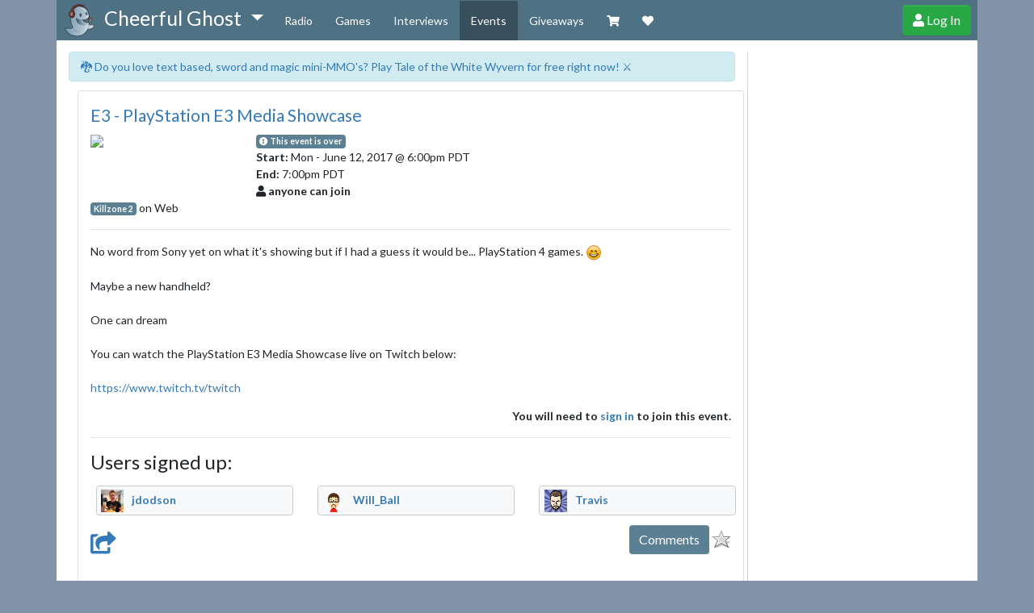

--- FILE ---
content_type: text/html; charset=utf-8
request_url: https://cheerfulghost.com/jdodson/events/143/e3-playstation-e3-media-showcase
body_size: 4553
content:
<!DOCTYPE html>
<html lang="en" itemscope itemtype="http://schema.org/WebPage">
<head>
  <meta charset="utf-8">

  <meta name="viewport" content="width=device-width, initial-scale=1.0">

  <!-- META -->
  <title>E3 - PlayStation E3 Media Showcase - Killzone 2</title>
  <meta name="description" content="No word from Sony yet on what it's showing but if I had a guess it would be... PlayStation 4 games.  :smile:

Maybe a new handheld?

One can dream

You can watch the PlayStation E3 Media Showcase live on Twitch below:

https://www.twitch.tv/twitch" />
  <meta property="og:url" content="https://cheerfulghost.com/jdodson/events/143/e3-playstation-e3-media-showcase" />

  <!-- facebook -->
  <meta property="og:description" content="No word from Sony yet on what it's showing but if I had a guess it would be... PlayStation 4 games.  :smile:

Maybe a new handheld?

One can dream

You can watch the PlayStation E3 Media Showcase live on Twitch below:

https://www.twitch.tv/twitch" />

  <!-- google+ -->
  <meta itemprop="name" content="E3 - PlayStation E3 Media Showcase - Killzone 2" />
  <meta itemprop="description" content="No word from Sony yet on what it's showing but if I had a guess it would be... PlayStation 4 games.  :smile:

Maybe a new handheld?

One can dream

You can watch the PlayStation E3 Media Showcase live on Twitch below:

https://www.twitch.tv/twitch" />


  <!-- twitter -->
  <meta name="twitter:card" content="summary">
  <meta name="twitter:site" content="@_cheerfulghost">
  <meta name="twitter:url" content="https://cheerfulghost.com/jdodson/events/143/e3-playstation-e3-media-showcase">
  <meta name="twitter:title" content="E3 - PlayStation E3 Media Showcase - Killzone 2">
  <meta name="twitter:description" content="No word from Sony yet on what it's showing but if I had a guess it would be... PlayStation 4 games.  :smile:

Maybe a new handheld?

One can dream

You can watch the PlayStation E3 Media Showcase live on Twitch below:

https://www.twitch.tv/twitch">

  <meta name="google-site-verification" content="cuT6TRiMOMJKjCnmtw_yFQzRRc_ketPhTrUvnhBULoo" />

  <!-- the media being shared on this page -->
        <meta property="og:image" content="https://cdn.vox-cdn.com/uploads/chorus_asset/file/8459667/sony_e3_2017_press_conference.jpg" />
    <meta itemprop="image" content="https://cdn.vox-cdn.com/uploads/chorus_asset/file/8459667/sony_e3_2017_press_conference.jpg">
    <meta name="twitter:image" content="https://cdn.vox-cdn.com/uploads/chorus_asset/file/8459667/sony_e3_2017_press_conference.jpg">


  <!-- Favicons http://www.jonathantneal.com/blog/understand-the-favicon -->
  <link rel="apple-touch-icon" href="/assets/cheerful_ghost_icon100x100-b87d3b7578aec307072de6683e4151f34f46b1c0de4c87b81fe5a2a89c097894.png">
  <link rel="icon" href="/assets/cheerful_ghost_icon100x100-b87d3b7578aec307072de6683e4151f34f46b1c0de4c87b81fe5a2a89c097894.png">
  <!--[if IE]><link rel="shortcut icon" href="/assets/favicon.ico"><![endif]-->
  <!-- or, set /favicon.ico for IE10 win -->
  <meta name="msapplication-TileColor" content="#609ecd">
  <meta name="msapplication-TileImage" content="/assets/cheerful_ghost_icon100x100-b87d3b7578aec307072de6683e4151f34f46b1c0de4c87b81fe5a2a89c097894.png">

  <!-- Google Fonts async -->
  <script src="https://ajax.googleapis.com/ajax/libs/webfont/1.6.26/webfont.js"></script>
  <script>
    WebFont.load({
      google: {
        families: ['Lato:400,700,400italic', 'VT323']
      }
    });

    (function(d) {
       var wf = d.createElement('script'), s = d.scripts[0];
       wf.src = 'https://ajax.googleapis.com/ajax/libs/webfont/1.6.26/webfont.js';
       wf.async = true;
       s.parentNode.insertBefore(wf, s);
    })(document);
  </script>

  <link rel="stylesheet" media="screen" href="/assets/application-2c7ffa185bbdde6699480974e893cb424aa15e4fb74db5734bbe294ffa30e37f.css" />
  <style type="text/css"></style>

  <script src="/assets/application-471a9e52f59dc6f59dddad45bd77e09bfd756324dafd23e12ff4e93d6769f931.js" defer="defer"></script>

  <!-- Font Awesome Kit -->
  <script src="https://kit.fontawesome.com/9c5b8f2ef8.js" defer></script>

    <script type="text/javascript" defer>
      var _gaq = _gaq || [];
      _gaq.push(['_setAccount', 'UA-28440569-1']);
      _gaq.push(['_trackPageview']);

      (function() {
        var ga = document.createElement('script'); ga.type = 'text/javascript'; ga.async = true;
        ga.src = ('https:' == document.location.protocol ? 'https://ssl' : 'http://www') + '.google-analytics.com/ga.js';
        var s = document.getElementsByTagName('script')[0]; s.parentNode.insertBefore(ga, s);
      })();
    </script>

  <meta name="csrf-param" content="authenticity_token" />
<meta name="csrf-token" content="i7eDcTwIWPX+DEAFIVQk6vn0miusi4ZE48uZKTJy2JlSM41QMQGQGsvF44jEG9qkQ6ZK7h1TLqfDmSbWMkK8rQ==" />

  
</head>

<body>
  <nav class="navbar navbar-dark navbar-inverse navbar-expand-lg py-0 px-0">
    <div class="container">
      <div class="navbar-brand">
        <a href="/">
          <img class="title-img img-responsive" src="/assets/cheerful_ghost_icon100x100-b87d3b7578aec307072de6683e4151f34f46b1c0de4c87b81fe5a2a89c097894.png" />
</a>        <span class="dropdown d-none d-lg-inline">
          <a href="#" class="title-text dropdown-toggle nav-submenu" data-toggle="dropdown" data-disabled="true" role="button" aria-haspopup="true" aria-expanded="false">
            <span>Cheerful Ghost<span class="caret"></span></span>
          </a>
          <div class="dropdown-menu dropdown-brand">
            <a class="dropdown-item" href="/">Home</a>
            <hr role="separator" class="divider">
            <a class="dropdown-item" href="/forums">Discussion Forums</a>
            <hr role="separator" class="divider">
            <a class="dropdown-item" href="/blog">Blog</a>
            <hr role="separator" class="divider">
            <a class="dropdown-item" href="/about">About</a>
          </div>
        </span>
        <span class="d-none d-none d-sm-inline d-lg-none"> Cheerful Ghost</span>
        <span class="d-none d-inline d-sm-none"> CG</span>
      </div>

      <div class="collapse navbar-collapse" id="mainMenu">
          <ul class="navbar-nav mr-auto mt-2 mt-lg-0">
              <li class="d-lg-none">
  
</li>

<li class="nav-item ">
  <a class="nav-link" title="Cheerful Ghost Radio is an awesome all things nerd Podcast." href="/radio">Radio</a>
</li>
<li class="nav-item ">
  <a class="nav-link" title="We make games and our games list tracks the most popular games we talk about." href="/games">Games</a>
</li>
<li class="nav-item ">
    <a class="nav-link" title="Read interviews with interesting people in gaming." href="/interviews">Interviews</a>
</li>
<li class="nav-item active">
  <a class="nav-link" title="What events can you join in with the community?" href="/events">
    Events
</a></li>
<li class="nav-item ">
  <a class="nav-link" title="Cool giveaways for games that matter." href="/giveaways">
  Giveaways

</a></li>
<li class="nav-item  d-lg-none">
    <a class="nav-link" href="/forums">Forums</a>
</li>
<li class="nav-item  d-lg-none">
  <a class="nav-link" href="/blog">Blog</a>
</li>
<li class="nav-item  d-lg-none">
  <a class="nav-link" href="/about">About</a>
</li>
<li class="nav-item">
  <a class="nav-link" target="_blank" href="/merch">
    <i class="fas fa-shopping-cart" title="Visit our Zazzle Shop"></i> <span class="d-lg-none">Shop</span>
</a></li>
<li class="nav-item ">
  <a class="nav-link" href="/membership">
    <i class="fas fa-heart" title="Support Cheerful Ghost through donations, membership and more!"></i> <span class="d-lg-none">Membership</span>
</a></li>

          </ul>
      </div>

      <div class="navbar-right">
        <button class="navbar-toggler" id="mainMenuSmallToggler" type="button" data-toggle="collapse" data-target="#mainMenuSmall" aria-controls="navbar-ex1-collapse" aria-expanded="false" aria-label="Toggle navigation">
          <span class="far fa-bars"></span>
        </button>

          <a class="btn btn-success btn-user d-none d-sm-inline-block" title="Create your Cheerful Ghost Account!" href="/signup">
            <span class="fas fa-user" aria-hidden="true"></span> Log In
</a>
          <a class="btn btn-success btn-user d-inline-block d-sm-none" href="/signup">
            <span class="fas fa-user" aria-title="Log in"></span>
</a>      </div>
    </div>


  </nav>
  <div class="collapse container pos-f-t" id="mainMenuSmall">
    <ul class="navbar-nav mr-auto mt-2 mt-lg-0">
        <li class="d-lg-none">
  
</li>

<li class="nav-item ">
  <a class="nav-link" title="Cheerful Ghost Radio is an awesome all things nerd Podcast." href="/radio">Radio</a>
</li>
<li class="nav-item ">
  <a class="nav-link" title="We make games and our games list tracks the most popular games we talk about." href="/games">Games</a>
</li>
<li class="nav-item ">
    <a class="nav-link" title="Read interviews with interesting people in gaming." href="/interviews">Interviews</a>
</li>
<li class="nav-item active">
  <a class="nav-link" title="What events can you join in with the community?" href="/events">
    Events
</a></li>
<li class="nav-item ">
  <a class="nav-link" title="Cool giveaways for games that matter." href="/giveaways">
  Giveaways

</a></li>
<li class="nav-item  d-lg-none">
    <a class="nav-link" href="/forums">Forums</a>
</li>
<li class="nav-item  d-lg-none">
  <a class="nav-link" href="/blog">Blog</a>
</li>
<li class="nav-item  d-lg-none">
  <a class="nav-link" href="/about">About</a>
</li>
<li class="nav-item">
  <a class="nav-link" target="_blank" href="/merch">
    <i class="fas fa-shopping-cart" title="Visit our Zazzle Shop"></i> <span class="d-lg-none">Shop</span>
</a></li>
<li class="nav-item ">
  <a class="nav-link" href="/membership">
    <i class="fas fa-heart" title="Support Cheerful Ghost through donations, membership and more!"></i> <span class="d-lg-none">Membership</span>
</a></li>

    </ul>
  </div>


    <div class="container container-main">
      <div class="row">
        <div class="col-lg-9 col-content-main">
          <div class="notifications">
            
          </div>

          




  <div class="alert alert-info shout-mention-burst">
    <a target="_blank" title="Tale of the White Wyvern is a text based, high fantasy, sword and magic adventure mini-MMO that you can play with your friends!" href="https://thewhitewyvern.com">🐉 Do you love text based, sword and magic mini-MMO&#39;s?  Play Tale of the White Wyvern for free right now! ⚔️</a>
  </div>


<div class="events">
  <article class="event container commentable clearfix" data-event-id="143" itemscope itemtype="http://data-vocabulary.org/Event">
  <div class="messages"></div>

  <span itemprop="location" itemscope itemtype="http://schema.org/Text" style="display: none;">
    https://cheerfulghost.com/jdodson/events/143/e3-playstation-e3-media-showcase
  </span>

  <div class="row">
    <div class="col-10">
      <h2 itemprop="name">
        <a itemprop="url" href="/jdodson/events/143/e3-playstation-e3-media-showcase">
          E3 - PlayStation E3 Media Showcase
</a>      </h2>
    </div>
  </div>

  <div class="row"><!-- row above the post content -->
    <div class="col-sm-3"><!-- picture column -->

            <img class="img-fluid" itemprop="photo" src="https://cdn.vox-cdn.com/uploads/chorus_asset/file/8459667/sony_e3_2017_press_conference.jpg" />

    </div>

    <div class="col-sm-9"> <!-- event info column -->
      <div class="row">
        <div class="col-12">
            <span class="badge badge-primary">
              <i class="fas fa-exclamation-circle"></i>
              This event is over
            </span>
        </div>
      </div>
      <div class="row">
        <div class="col-12">
          <strong>Start:</strong>
            <time itemprop="startDate" datetime="20170612T180000Z">
              Mon - June 12, 2017
            </time>
            @ 6:00pm PDT
        </div>
      </div>
      <div class="row">
        <div class="col-12">
              <strong>End:</strong>
              <time itemprop="endDate" datetime="20170612T190000Z">
              </time>

               7:00pm PDT
        </div>
      </div>


      <div class="row">
        <div class="col-12">
          <span class="fas fa-user"></span>
          <strong>
                anyone can join
          </strong>
          </div>
        </div>
      </div>
    </div>

  <div class="row"><!-- game/platform info -->
    <div class="col-12">

      <a title="read more about Killzone 2" class="badge badge-primary" href="/games/298/killzone-2">Killzone 2</a>
        on Web
    </div>
  </div>
  <hr class="hr-light">
  <div class="post-main clearfix">
      No word from Sony yet on what it's showing but if I had a guess it would be... PlayStation 4 games.  <img alt="smile" src="/images/emoji/unicode/1f604.png" style="vertical-align:middle" height="20" width="20" title=":smile:" /><br><br>Maybe a new handheld?<br><br>One can dream<br><br>You can watch the PlayStation E3 Media Showcase live on Twitch below:<br><br><a target="_blank" rel="noopener" href="https://www.twitch.tv/twitch">https://www.twitch.tv/twitch</a>

  </div>

  <div class="clearfix">
    <div class="event-controls pull-right">
            <strong>You will need to <a target="_blank" href="/signup">sign in</a> to join this event.</strong>
    </div>
  </div>

  <hr class="hr-light">

  <a name="joined"></a>
  <div class="row">
    <div class="col-12">
        <h4>Users signed up:</h4>
    </div>
  </div>

  <div class="users signed_up row users">
      <div class="col-sm-4 col-6" data-event-user-id="1">
  <span class="badge badge-light badge-light-border badge-block badge-member">

    <a href="/jdodson">
      <img class="img-event-user hidden-xs" src="https://lh3.googleusercontent.com/a/ACg8ocL12WTl8bGYflfHAsVfKt9QS7rV_yv4f3V4_5C5a4PjjFYUKnTs=s96-d" /> jdodson
</a>

  </span>
</div>

      <div class="col-sm-4 col-6" data-event-user-id="675">
  <span class="badge badge-light badge-light-border badge-block badge-member">

    <a href="/Will_Ball">
      <img class="img-event-user hidden-xs" src="https://gravatar.com/avatar/1a853d78362c245aa95060273ee77bb9.png?d=https%3A%2F%2Fcheerfulghost.com%2Fassets%2Favatars%2Fheadphone_cheerful_ghost-6c4469c3dda6a7106b0b1752b1fd29794da4cc54fc5d73312bee9a0b5a8e37fc.png&amp;s=220" /> Will_Ball
</a>

  </span>
</div>

      <div class="col-sm-4 col-6" data-event-user-id="4">
  <span class="badge badge-light badge-light-border badge-block badge-member">

    <a href="/Travis">
      <img class="img-event-user hidden-xs" src="https://gravatar.com/avatar/f8a41c29dd00b2674505c02330483dc9.png?d=https%3A%2F%2Fcheerfulghost.com%2Fassets%2Favatars%2Fheadphone_cheerful_ghost-6c4469c3dda6a7106b0b1752b1fd29794da4cc54fc5d73312bee9a0b5a8e37fc.png&amp;s=220" /> Travis
</a>

  </span>
</div>

  </div>


  <div class="clearfix">
    <span class="post-icon">
  <a href="https://cheerfulghost.com/jdodson/events/143/e3-playstation-e3-media-showcase">
    <span class="fas fa-share-square" aria-label="Post link"></span>
</a>  <!--<a target="_blank" href="http://www.facebook.com/sharer.php?u=https://cheerfulghost.com/jdodson/events/143/e3-playstation-e3-media-showcase&amp;amp;t=jdodson is running a Killzone 2 event on cheerfulghost!">-->
    <!--<span class="fab fa-facebook" aria-label="Share on Facebook"></span>-->
  <!--</a>-->
  <!--<a target="_blank" href="http://twitter.com/intent/tweet?url=https://cheerfulghost.com/jdodson/events/143/e3-playstation-e3-media-showcase&amp;text=jdodson is running a Killzone 2 event on cheerfulghost">-->
    <!--<span class="fab fa-twitter-square" aria-label="Share on Twitter"></span>-->
  <!--</a>-->
  <!--<a target="_blank" href="https://plus.google.com/share?url=https://cheerfulghost.com/jdodson/events/143/e3-playstation-e3-media-showcase">-->
    <!--<span class="fab fa-google-plus-square" aria-label="Share on Google+"></span>-->
  <!--</a>-->
</span>

    <div class="pull-right comment_control">
      <button class="show_comments btn btn-primary">
  Comments
</button>

      <span class="">
    <img class="" title="Sign in to Track this Event" src="/assets/art/star_unselected-756d6210695181297695e3b1c0541754d066b81f442e37aba9f51765ca30b0b5.png" />
</span>
    </div>
  </div>

  <div class="commenting" style="display: block;">
  <div class="comments" data-comments-commentable-id="143">
    
  </div>

</div>

</article>

</div>


        </div>

          <div class="recent col-lg-3 d-none d-lg-block left-border">
            
          </div>
      </div>
    </div>
  <footer class="footer">
  <div class="container">
    <small>
      Use of this site constitutes acceptance of our <a href="/membership/terms">Terms of Service</a> and <a href="/membership/privacy">Privacy Policy</a>.
      <br>
      © 2019 Cheerful Ghost LLC. All rights reserved. Cheerful Ghost and the Ghost Logo are registered trademarks of Cheerful Ghost LLC.
      <br>
      Cheerful Ghost is part of the <a href="http://vgw.io" target="_blank"><i class="fa fa-gamepad"></i> Video Game Webring</a>!
    </small>
  </div>
</footer>


<script defer src="https://static.cloudflareinsights.com/beacon.min.js/vcd15cbe7772f49c399c6a5babf22c1241717689176015" integrity="sha512-ZpsOmlRQV6y907TI0dKBHq9Md29nnaEIPlkf84rnaERnq6zvWvPUqr2ft8M1aS28oN72PdrCzSjY4U6VaAw1EQ==" data-cf-beacon='{"version":"2024.11.0","token":"2e37313ffcd64ffba6ca4b8d669784b9","r":1,"server_timing":{"name":{"cfCacheStatus":true,"cfEdge":true,"cfExtPri":true,"cfL4":true,"cfOrigin":true,"cfSpeedBrain":true},"location_startswith":null}}' crossorigin="anonymous"></script>
</body>
</html>
